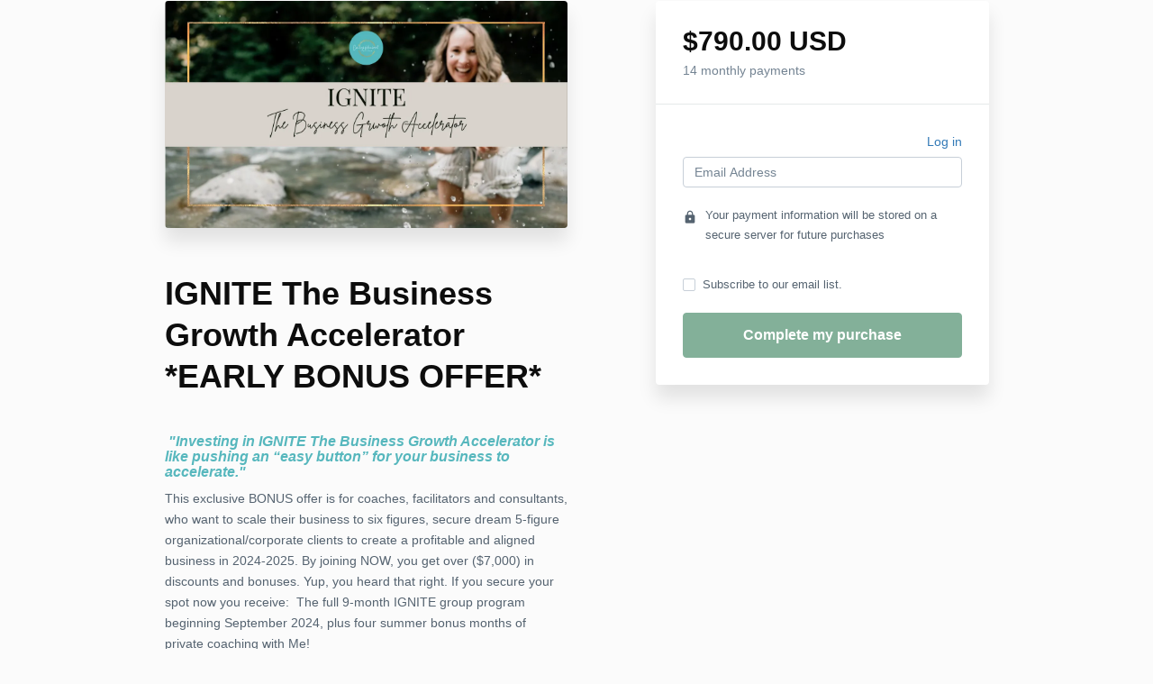

--- FILE ---
content_type: text/html; charset=utf-8
request_url: https://www.courtneymarchmentcoaching.com/offers/DCnerVoQ/checkout/price_breakdown?include_order_bump=false&coupon_code=&affiliate_coupon_code=&business_number=&always_show_breakdown=false&sequence=1
body_size: -548
content:
<div>
  <div id="data-price-display-label" data-price-display-label="Due Now"></div>
  <div id="data-price-display-text" data-price-display-text="$790.00"></div>
  <div id="data-price-additional-payment-methods" data-price-additional-payment-methods="[&quot;apple_pay&quot;, &quot;google_pay&quot;]"></div>
  <div id="data-price-due-now-price" data-due-now-price="79000"></div>
  <div id="data-price-sequence" data-price-sequence="1"></div>
</div>
